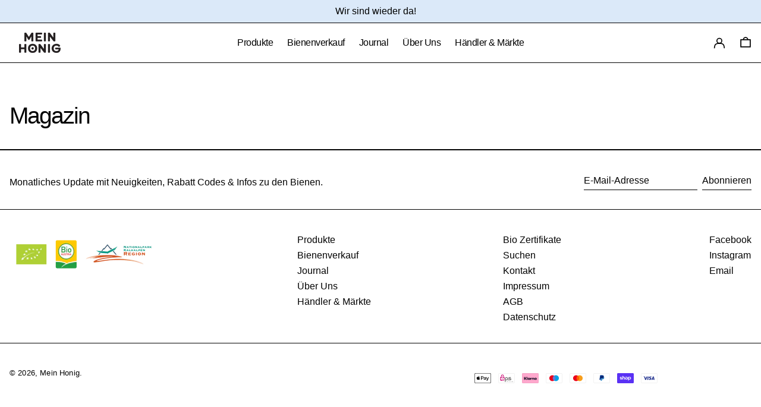

--- FILE ---
content_type: text/json
request_url: https://conf.config-security.com/model
body_size: 83
content:
{"title":"recommendation AI model (keras)","structure":"release_id=0x3b:31:4f:2f:49:32:62:2b:34:78:22:7c:20:73:47:36:43:3a:3f:3b:38:47:4f:34:49:49:50:7b:6b;keras;j88ben8q42hp827iw6qa5r65tctalboh622ikqhk3ns93m15e7511xugphohij12wveult2f","weights":"../weights/3b314f2f.h5","biases":"../biases/3b314f2f.h5"}